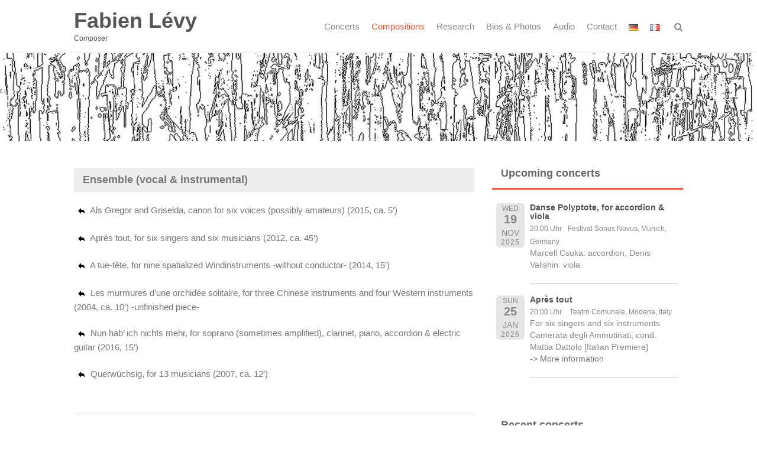

--- FILE ---
content_type: text/html; charset=UTF-8
request_url: https://www.fabienlevy.net/compositions-2/ensemble_e/
body_size: 13335
content:
<!DOCTYPE html>
<html lang="en-GB">
<head>
<meta charset="UTF-8">
<meta name="viewport" content="width=device-width, initial-scale=1">
<title>Ensemble (vocal &#038; instrumental) | Fabien Lévy</title>
<link rel="profile" href="http://gmpg.org/xfn/11">
<link rel="pingback" href="https://www.fabienlevy.net/xmlrpc.php">

<meta name='robots' content='max-image-preview:large' />
	<style>img:is([sizes="auto" i], [sizes^="auto," i]) { contain-intrinsic-size: 3000px 1500px }</style>
	<link rel="alternate" href="https://www.fabienlevy.net/de/kompositionen/cat-ensemble/" hreflang="de" />
<link rel="alternate" href="https://www.fabienlevy.net/fr/compositions/ensemble/" hreflang="fr" />
<link rel="alternate" href="https://www.fabienlevy.net/compositions-2/ensemble_e/" hreflang="en" />
<link rel="alternate" type="application/rss+xml" title="Fabien Lévy &raquo; Feed" href="https://www.fabienlevy.net/feed/" />
<link rel="alternate" type="application/rss+xml" title="Fabien Lévy &raquo; Comments Feed" href="https://www.fabienlevy.net/comments/feed/" />
<link rel='stylesheet' id='bootstrap-css' href='https://www.fabienlevy.net/wp-content/plugins/easy-bootstrap-shortcodes/styles/bootstrap.min.css?ver=6.8.3' type='text/css' media='all' />
<link rel='stylesheet' id='bootstrap-fa-icon-css' href='https://www.fabienlevy.net/wp-content/plugins/easy-bootstrap-shortcodes/styles/font-awesome.min.css?ver=6.8.3' type='text/css' media='all' />
<link rel='stylesheet' id='wp-block-library-css' href='https://www.fabienlevy.net/wp-includes/css/dist/block-library/style.min.css?ver=6.8.3' type='text/css' media='all' />
<style id='classic-theme-styles-inline-css' type='text/css'>
/*! This file is auto-generated */
.wp-block-button__link{color:#fff;background-color:#32373c;border-radius:9999px;box-shadow:none;text-decoration:none;padding:calc(.667em + 2px) calc(1.333em + 2px);font-size:1.125em}.wp-block-file__button{background:#32373c;color:#fff;text-decoration:none}
</style>
<style id='global-styles-inline-css' type='text/css'>
:root{--wp--preset--aspect-ratio--square: 1;--wp--preset--aspect-ratio--4-3: 4/3;--wp--preset--aspect-ratio--3-4: 3/4;--wp--preset--aspect-ratio--3-2: 3/2;--wp--preset--aspect-ratio--2-3: 2/3;--wp--preset--aspect-ratio--16-9: 16/9;--wp--preset--aspect-ratio--9-16: 9/16;--wp--preset--color--black: #000000;--wp--preset--color--cyan-bluish-gray: #abb8c3;--wp--preset--color--white: #ffffff;--wp--preset--color--pale-pink: #f78da7;--wp--preset--color--vivid-red: #cf2e2e;--wp--preset--color--luminous-vivid-orange: #ff6900;--wp--preset--color--luminous-vivid-amber: #fcb900;--wp--preset--color--light-green-cyan: #7bdcb5;--wp--preset--color--vivid-green-cyan: #00d084;--wp--preset--color--pale-cyan-blue: #8ed1fc;--wp--preset--color--vivid-cyan-blue: #0693e3;--wp--preset--color--vivid-purple: #9b51e0;--wp--preset--gradient--vivid-cyan-blue-to-vivid-purple: linear-gradient(135deg,rgba(6,147,227,1) 0%,rgb(155,81,224) 100%);--wp--preset--gradient--light-green-cyan-to-vivid-green-cyan: linear-gradient(135deg,rgb(122,220,180) 0%,rgb(0,208,130) 100%);--wp--preset--gradient--luminous-vivid-amber-to-luminous-vivid-orange: linear-gradient(135deg,rgba(252,185,0,1) 0%,rgba(255,105,0,1) 100%);--wp--preset--gradient--luminous-vivid-orange-to-vivid-red: linear-gradient(135deg,rgba(255,105,0,1) 0%,rgb(207,46,46) 100%);--wp--preset--gradient--very-light-gray-to-cyan-bluish-gray: linear-gradient(135deg,rgb(238,238,238) 0%,rgb(169,184,195) 100%);--wp--preset--gradient--cool-to-warm-spectrum: linear-gradient(135deg,rgb(74,234,220) 0%,rgb(151,120,209) 20%,rgb(207,42,186) 40%,rgb(238,44,130) 60%,rgb(251,105,98) 80%,rgb(254,248,76) 100%);--wp--preset--gradient--blush-light-purple: linear-gradient(135deg,rgb(255,206,236) 0%,rgb(152,150,240) 100%);--wp--preset--gradient--blush-bordeaux: linear-gradient(135deg,rgb(254,205,165) 0%,rgb(254,45,45) 50%,rgb(107,0,62) 100%);--wp--preset--gradient--luminous-dusk: linear-gradient(135deg,rgb(255,203,112) 0%,rgb(199,81,192) 50%,rgb(65,88,208) 100%);--wp--preset--gradient--pale-ocean: linear-gradient(135deg,rgb(255,245,203) 0%,rgb(182,227,212) 50%,rgb(51,167,181) 100%);--wp--preset--gradient--electric-grass: linear-gradient(135deg,rgb(202,248,128) 0%,rgb(113,206,126) 100%);--wp--preset--gradient--midnight: linear-gradient(135deg,rgb(2,3,129) 0%,rgb(40,116,252) 100%);--wp--preset--font-size--small: 13px;--wp--preset--font-size--medium: 20px;--wp--preset--font-size--large: 36px;--wp--preset--font-size--x-large: 42px;--wp--preset--spacing--20: 0.44rem;--wp--preset--spacing--30: 0.67rem;--wp--preset--spacing--40: 1rem;--wp--preset--spacing--50: 1.5rem;--wp--preset--spacing--60: 2.25rem;--wp--preset--spacing--70: 3.38rem;--wp--preset--spacing--80: 5.06rem;--wp--preset--shadow--natural: 6px 6px 9px rgba(0, 0, 0, 0.2);--wp--preset--shadow--deep: 12px 12px 50px rgba(0, 0, 0, 0.4);--wp--preset--shadow--sharp: 6px 6px 0px rgba(0, 0, 0, 0.2);--wp--preset--shadow--outlined: 6px 6px 0px -3px rgba(255, 255, 255, 1), 6px 6px rgba(0, 0, 0, 1);--wp--preset--shadow--crisp: 6px 6px 0px rgba(0, 0, 0, 1);}:where(.is-layout-flex){gap: 0.5em;}:where(.is-layout-grid){gap: 0.5em;}body .is-layout-flex{display: flex;}.is-layout-flex{flex-wrap: wrap;align-items: center;}.is-layout-flex > :is(*, div){margin: 0;}body .is-layout-grid{display: grid;}.is-layout-grid > :is(*, div){margin: 0;}:where(.wp-block-columns.is-layout-flex){gap: 2em;}:where(.wp-block-columns.is-layout-grid){gap: 2em;}:where(.wp-block-post-template.is-layout-flex){gap: 1.25em;}:where(.wp-block-post-template.is-layout-grid){gap: 1.25em;}.has-black-color{color: var(--wp--preset--color--black) !important;}.has-cyan-bluish-gray-color{color: var(--wp--preset--color--cyan-bluish-gray) !important;}.has-white-color{color: var(--wp--preset--color--white) !important;}.has-pale-pink-color{color: var(--wp--preset--color--pale-pink) !important;}.has-vivid-red-color{color: var(--wp--preset--color--vivid-red) !important;}.has-luminous-vivid-orange-color{color: var(--wp--preset--color--luminous-vivid-orange) !important;}.has-luminous-vivid-amber-color{color: var(--wp--preset--color--luminous-vivid-amber) !important;}.has-light-green-cyan-color{color: var(--wp--preset--color--light-green-cyan) !important;}.has-vivid-green-cyan-color{color: var(--wp--preset--color--vivid-green-cyan) !important;}.has-pale-cyan-blue-color{color: var(--wp--preset--color--pale-cyan-blue) !important;}.has-vivid-cyan-blue-color{color: var(--wp--preset--color--vivid-cyan-blue) !important;}.has-vivid-purple-color{color: var(--wp--preset--color--vivid-purple) !important;}.has-black-background-color{background-color: var(--wp--preset--color--black) !important;}.has-cyan-bluish-gray-background-color{background-color: var(--wp--preset--color--cyan-bluish-gray) !important;}.has-white-background-color{background-color: var(--wp--preset--color--white) !important;}.has-pale-pink-background-color{background-color: var(--wp--preset--color--pale-pink) !important;}.has-vivid-red-background-color{background-color: var(--wp--preset--color--vivid-red) !important;}.has-luminous-vivid-orange-background-color{background-color: var(--wp--preset--color--luminous-vivid-orange) !important;}.has-luminous-vivid-amber-background-color{background-color: var(--wp--preset--color--luminous-vivid-amber) !important;}.has-light-green-cyan-background-color{background-color: var(--wp--preset--color--light-green-cyan) !important;}.has-vivid-green-cyan-background-color{background-color: var(--wp--preset--color--vivid-green-cyan) !important;}.has-pale-cyan-blue-background-color{background-color: var(--wp--preset--color--pale-cyan-blue) !important;}.has-vivid-cyan-blue-background-color{background-color: var(--wp--preset--color--vivid-cyan-blue) !important;}.has-vivid-purple-background-color{background-color: var(--wp--preset--color--vivid-purple) !important;}.has-black-border-color{border-color: var(--wp--preset--color--black) !important;}.has-cyan-bluish-gray-border-color{border-color: var(--wp--preset--color--cyan-bluish-gray) !important;}.has-white-border-color{border-color: var(--wp--preset--color--white) !important;}.has-pale-pink-border-color{border-color: var(--wp--preset--color--pale-pink) !important;}.has-vivid-red-border-color{border-color: var(--wp--preset--color--vivid-red) !important;}.has-luminous-vivid-orange-border-color{border-color: var(--wp--preset--color--luminous-vivid-orange) !important;}.has-luminous-vivid-amber-border-color{border-color: var(--wp--preset--color--luminous-vivid-amber) !important;}.has-light-green-cyan-border-color{border-color: var(--wp--preset--color--light-green-cyan) !important;}.has-vivid-green-cyan-border-color{border-color: var(--wp--preset--color--vivid-green-cyan) !important;}.has-pale-cyan-blue-border-color{border-color: var(--wp--preset--color--pale-cyan-blue) !important;}.has-vivid-cyan-blue-border-color{border-color: var(--wp--preset--color--vivid-cyan-blue) !important;}.has-vivid-purple-border-color{border-color: var(--wp--preset--color--vivid-purple) !important;}.has-vivid-cyan-blue-to-vivid-purple-gradient-background{background: var(--wp--preset--gradient--vivid-cyan-blue-to-vivid-purple) !important;}.has-light-green-cyan-to-vivid-green-cyan-gradient-background{background: var(--wp--preset--gradient--light-green-cyan-to-vivid-green-cyan) !important;}.has-luminous-vivid-amber-to-luminous-vivid-orange-gradient-background{background: var(--wp--preset--gradient--luminous-vivid-amber-to-luminous-vivid-orange) !important;}.has-luminous-vivid-orange-to-vivid-red-gradient-background{background: var(--wp--preset--gradient--luminous-vivid-orange-to-vivid-red) !important;}.has-very-light-gray-to-cyan-bluish-gray-gradient-background{background: var(--wp--preset--gradient--very-light-gray-to-cyan-bluish-gray) !important;}.has-cool-to-warm-spectrum-gradient-background{background: var(--wp--preset--gradient--cool-to-warm-spectrum) !important;}.has-blush-light-purple-gradient-background{background: var(--wp--preset--gradient--blush-light-purple) !important;}.has-blush-bordeaux-gradient-background{background: var(--wp--preset--gradient--blush-bordeaux) !important;}.has-luminous-dusk-gradient-background{background: var(--wp--preset--gradient--luminous-dusk) !important;}.has-pale-ocean-gradient-background{background: var(--wp--preset--gradient--pale-ocean) !important;}.has-electric-grass-gradient-background{background: var(--wp--preset--gradient--electric-grass) !important;}.has-midnight-gradient-background{background: var(--wp--preset--gradient--midnight) !important;}.has-small-font-size{font-size: var(--wp--preset--font-size--small) !important;}.has-medium-font-size{font-size: var(--wp--preset--font-size--medium) !important;}.has-large-font-size{font-size: var(--wp--preset--font-size--large) !important;}.has-x-large-font-size{font-size: var(--wp--preset--font-size--x-large) !important;}
:where(.wp-block-post-template.is-layout-flex){gap: 1.25em;}:where(.wp-block-post-template.is-layout-grid){gap: 1.25em;}
:where(.wp-block-columns.is-layout-flex){gap: 2em;}:where(.wp-block-columns.is-layout-grid){gap: 2em;}
:root :where(.wp-block-pullquote){font-size: 1.5em;line-height: 1.6;}
</style>
<link rel='stylesheet' id='contact-form-7-css' href='https://www.fabienlevy.net/wp-content/plugins/contact-form-7/includes/css/styles.css?ver=6.1.3' type='text/css' media='all' />
<link rel='stylesheet' id='wpa-css-css' href='https://www.fabienlevy.net/wp-content/plugins/honeypot/includes/css/wpa.css?ver=2.3.04' type='text/css' media='all' />
<link rel='stylesheet' id='wc-shortcodes-style-css' href='https://www.fabienlevy.net/wp-content/plugins/wc-shortcodes/public/assets/css/style.css?ver=3.46' type='text/css' media='all' />
<link rel='stylesheet' id='font-awesome-css' href='https://www.fabienlevy.net/wp-content/themes/thbusiness_alt/css/font-awesome.min.css?ver=4.1.0' type='text/css' media='all' />
<link rel='stylesheet' id='bootstrap.css-css' href='https://www.fabienlevy.net/wp-content/themes/thbusiness_alt/css/bootstrap.css?ver=all' type='text/css' media='all' />
<link rel='stylesheet' id='thbusiness-style-css' href='https://www.fabienlevy.net/wp-content/themes/thbusiness_alt/style.css?ver=6.8.3' type='text/css' media='all' />
<link rel='stylesheet' id='add-flex-css-css' href='https://www.fabienlevy.net/wp-content/themes/thbusiness_alt/css/flexslider.css?ver=6.8.3' type='text/css' media='screen' />
<link rel='stylesheet' id='genericond-css' href='https://www.fabienlevy.net/wp-content/plugins/genericond/css/genericond.css?ver=6.8.3' type='text/css' media='all' />
<link rel='stylesheet' id='ebs_dynamic_css-css' href='https://www.fabienlevy.net/wp-content/plugins/easy-bootstrap-shortcodes/styles/ebs_dynamic_css.php?ver=6.8.3' type='text/css' media='all' />
<link rel='stylesheet' id='wordpresscanvas-font-awesome-css' href='https://www.fabienlevy.net/wp-content/plugins/wc-shortcodes/public/assets/css/font-awesome.min.css?ver=4.7.0' type='text/css' media='all' />
<link rel='stylesheet' id='event-list-css' href='https://www.fabienlevy.net/wp-content/plugins/event-list/includes/css/event-list.css?ver=1.0' type='text/css' media='all' />

<script type="text/javascript" src="https://www.fabienlevy.net/wp-includes/js/jquery/jquery.min.js?ver=3.7.1" id="jquery-core-js"></script>
<script type="text/javascript" src="https://www.fabienlevy.net/wp-includes/js/jquery/jquery-migrate.min.js?ver=3.4.1" id="jquery-migrate-js"></script>
<script type="text/javascript" src="https://www.fabienlevy.net/wp-content/plugins/easy-bootstrap-shortcodes/js/bootstrap.min.js?ver=6.8.3" id="bootstrap-js"></script>
<script type="text/javascript" src="https://www.fabienlevy.net/wp-content/themes/thbusiness_alt/js/scripts.js?ver=6.8.3" id="thbusiness-scripts-js"></script>
<script type="text/javascript" src="https://www.fabienlevy.net/wp-content/themes/thbusiness_alt/js/respond.min.js?ver=6.8.3" id="respond-js"></script>
<link rel="https://api.w.org/" href="https://www.fabienlevy.net/wp-json/" /><link rel="alternate" title="JSON" type="application/json" href="https://www.fabienlevy.net/wp-json/wp/v2/pages/2904" /><link rel="EditURI" type="application/rsd+xml" title="RSD" href="https://www.fabienlevy.net/xmlrpc.php?rsd" />
<meta name="generator" content="WordPress 6.8.3" />
<link rel="canonical" href="https://www.fabienlevy.net/compositions-2/ensemble_e/" />
<link rel='shortlink' href='https://www.fabienlevy.net/?p=2904' />
<link rel="alternate" title="oEmbed (JSON)" type="application/json+oembed" href="https://www.fabienlevy.net/wp-json/oembed/1.0/embed?url=https%3A%2F%2Fwww.fabienlevy.net%2Fcompositions-2%2Fensemble_e%2F&#038;lang=en" />
<link rel="alternate" title="oEmbed (XML)" type="text/xml+oembed" href="https://www.fabienlevy.net/wp-json/oembed/1.0/embed?url=https%3A%2F%2Fwww.fabienlevy.net%2Fcompositions-2%2Fensemble_e%2F&#038;format=xml&#038;lang=en" />

<link rel="alternate" type="application/rss+xml" title="Fabien Lévy &raquo; Eventlist Feed" href="https://www.fabienlevy.net/feed/eventlist" />	<style type="text/css">
			.site-title a,
		.site-description {
			color: #565656;
		}
		</style>
			<style type="text/css" id="wp-custom-css">
			h2 { font-size: 20px; }
h3 {line-height: 26px; }

.page-content, .entry-content, .entry-summary {margin-top: 0.5em !important;}
.page-title {margin-bottom: 20px; }


span.event-time, span.event-location, div.event-details p { font-size: 12px; font-weight: normal;}
.event-month { font-size: 0.9em !important;   padding-top: 0.8em !important; }
div.event-details { font-size: 0.9em; }
.event-list .start-date, .event-list .end-date {background-color: #fff !important; }
div.filterbar ul.hlist li + li:before {padding: 5px 5px !important; }
.event-title h3, div.event-title h3, h3 a { font-size: 14px; color: #555; font-weight: bold; padding-bottom: 1px; line-height: 1.1em; }
li.event {margin-bottom: 1em; }
.multi-day {margin-left: 2.5em; }
li.event-90 {display: none !important; }


.header-wrap { border-color: #ffffff; }
#content { padding-top: 5px; }

.site-footer { background-color: #ffffff;}

/*div#footer-credits.footer-right li.menu-item.menu-cml-flag {display: none !important; } */
/*#footer #footer-credits ul li::before, #footer-credits ul li::before {display: none !important; }*/

article#post-4371.post-4371 h1, article#post-4372.post-4372 h1, article#post-4367.post-4367 h1, article#post-4371.post-4371 h1 {display: none !important; }

.wp-caption-text { text-align: right; font-size: 11px;}
.wp-caption .wp-caption-text {margin-top: 0; }

.widget {
  margin-bottom: 0; }

#footer {
	height: 80px;
	padding: 25px;
	text-align: center;
	background: #E6E6E6;
}























		</style>
		</head>

<body class="wp-singular page-template-default page page-id-2904 page-parent page-child parent-pageid-2808 wp-theme-thbusiness_alt wc-shortcodes-font-awesome-enabled">


<div id="page" class="hfeed site">
	<div class="container-fluid">
	<div class="row">
	<div class="main-navigation-srm">
						 <div class="rmm-toggled-controls">
							  <div class="sr-menu-toggle">Menu
								  <div class="srm-menu-toggle rmm-button rmm-closed" style="float:right; ">
									  <span>&nbsp;</span>
									  <span>&nbsp;</span>
									  <span>&nbsp;</span>
								  </div>
							  </div> 
						 </div>
						<ul id="nav-menu-srmID" class="nav-menu-srm"><li id="menu-item-3012" class="menu-item menu-item-type-post_type menu-item-object-page menu-item-has-children menu-item-3012"><a href="https://www.fabienlevy.net/concerts-en/">Concerts</a>
<ul class="sub-menu">
	<li id="menu-item-4296" class="menu-item menu-item-type-post_type menu-item-object-page menu-item-4296"><a href="https://www.fabienlevy.net/concerts-en/concert-archivs-1996-2013/">Concert List 1996-2013</a></li>
	<li id="menu-item-5533" class="menu-item menu-item-type-custom menu-item-object-custom menu-item-5533"><a href="https://www.fabienlevy.net/concerts-en/?date1=all">Concert List 2014-present</a></li>
	<li id="menu-item-5584" class="menu-item menu-item-type-custom menu-item-object-custom menu-item-5584"><a href="https://www.fabienlevy.net/concerts-en/?date1=2025">Current year</a></li>
</ul>
</li>
<li id="menu-item-3010" class="menu-item menu-item-type-post_type menu-item-object-page current-page-ancestor current-menu-ancestor current-menu-parent current-page-parent current_page_parent current_page_ancestor menu-item-has-children menu-item-3010"><a href="https://www.fabienlevy.net/compositions-2/">Compositions</a>
<ul class="sub-menu">
	<li id="menu-item-3025" class="menu-item menu-item-type-post_type menu-item-object-page menu-item-has-children menu-item-3025"><a href="https://www.fabienlevy.net/compositions-2/soloist-instrument/">Soloist instrument</a>
	<ul class="sub-menu">
		<li id="menu-item-4724" class="menu-item menu-item-type-post_type menu-item-object-page menu-item-4724"><a href="https://www.fabienlevy.net/compositions-2/electronic/l-air-dailleurs-bicinium-for-saxophone-and-tape/">L‘ air d’ailleurs – Bicinium</a></li>
		<li id="menu-item-4723" class="menu-item menu-item-type-post_type menu-item-object-page menu-item-4723"><a href="https://www.fabienlevy.net/compositions-2/soloist-instrument/les-deux-ampoules-dun-sablier-peu-a-peu-se-comprennent-en/">Les deux ampoules d’un sablier peu à peu se comprennent</a></li>
		<li id="menu-item-4722" class="menu-item menu-item-type-post_type menu-item-object-page menu-item-4722"><a href="https://www.fabienlevy.net/compositions-2/soloist-instrument/lexemes-hirsutes-for-cello-solo/">Lexèmes hirsutes &#038; Anaphores</a></li>
	</ul>
</li>
	<li id="menu-item-3005" class="menu-item menu-item-type-post_type menu-item-object-page menu-item-has-children menu-item-3005"><a href="https://www.fabienlevy.net/compositions-2/2-to-4-musicians/">2 to 4 musicians</a>
	<ul class="sub-menu">
		<li id="menu-item-4416" class="menu-item menu-item-type-post_type menu-item-object-page menu-item-4416"><a href="https://www.fabienlevy.net/compositions-2/2-to-4-musicians/a-peu-pres-de-for-2-trumpets/">A peu près de</a></li>
		<li id="menu-item-6303" class="menu-item menu-item-type-post_type menu-item-object-page menu-item-6303"><a href="https://www.fabienlevy.net/compositions-2/2-to-4-musicians/chroniques-dechantees-en/">Chroniques déchantées</a></li>
		<li id="menu-item-4438" class="menu-item menu-item-type-post_type menu-item-object-page menu-item-4438"><a href="https://www.fabienlevy.net/compositions-2/2-to-4-musicians/danse-polyptote-for-accordion-and-cello/">Danse polyptote</a></li>
		<li id="menu-item-4851" class="menu-item menu-item-type-post_type menu-item-object-page menu-item-4851"><a href="https://www.fabienlevy.net/compositions-2/works-with-staged-elements/dr-b-for-bariton-and-bassoon/">Dr. B.</a></li>
		<li id="menu-item-4850" class="menu-item menu-item-type-post_type menu-item-object-page menu-item-4850"><a href="https://www.fabienlevy.net/compositions-2/2-to-4-musicians/durch-in-memoriam-gerard-grisey-for-saxophone-quartet/">Durch, in memoriam Gérard Grisey</a></li>
		<li id="menu-item-6852" class="menu-item menu-item-type-post_type menu-item-object-page menu-item-6852"><a href="https://www.fabienlevy.net/compositions-2/2-to-4-musicians/jusqua-peu-english/">Jusqu’à peu (for organ, played with four hands)</a></li>
		<li id="menu-item-5994" class="menu-item menu-item-type-post_type menu-item-object-page menu-item-5994"><a href="https://www.fabienlevy.net/compositions-2/2-to-4-musicians/murmelt-mein-blut-en/">Murmelt mein Blut</a></li>
		<li id="menu-item-4875" class="menu-item menu-item-type-post_type menu-item-object-page menu-item-4875"><a href="https://www.fabienlevy.net/compositions-2/2-to-4-musicians/sonneries-de-cantenac-for-4-windinstruments/">Sonneries de Cantenac</a></li>
		<li id="menu-item-4874" class="menu-item menu-item-type-post_type menu-item-object-page menu-item-4874"><a href="https://www.fabienlevy.net/compositions-2/2-to-4-musicians/towards-the-door-we-never-opened-for-saxophone-quartet/">Towards the door we never opened</a></li>
	</ul>
</li>
	<li id="menu-item-3006" class="menu-item menu-item-type-post_type menu-item-object-page menu-item-has-children menu-item-3006"><a href="https://www.fabienlevy.net/compositions-2/chamber-music/">Chamber Music (5+)</a>
	<ul class="sub-menu">
		<li id="menu-item-4467" class="menu-item menu-item-type-post_type menu-item-object-page menu-item-4467"><a href="https://www.fabienlevy.net/compositions-2/chamber-music/a-propos-for-flute-clarinet-violin-cello-piano/">A propos</a></li>
		<li id="menu-item-6386" class="menu-item menu-item-type-post_type menu-item-object-page menu-item-6386"><a href="https://www.fabienlevy.net/compositions-2/chamber-music/avant-demain/">Avant-demain</a></li>
		<li id="menu-item-5197" class="menu-item menu-item-type-post_type menu-item-object-page menu-item-5197"><a href="https://www.fabienlevy.net/de/kompositionen/cat-ensemble/nun-hab-ich-nichts-mehr/">Nun hab‘ ich nichts mehr</a></li>
		<li id="menu-item-5022" class="menu-item menu-item-type-post_type menu-item-object-page menu-item-5022"><a href="https://www.fabienlevy.net/compositions-2/chamber-music/risala-fi-l-hob-wa-film-al-handasa/">Risâla fî-l-hob wa fî’lm al-handasa (small treatise of love and geometry)</a></li>
	</ul>
</li>
	<li id="menu-item-3008" class="menu-item menu-item-type-post_type menu-item-object-page current-menu-item page_item page-item-2904 current_page_item menu-item-has-children menu-item-3008"><a href="https://www.fabienlevy.net/compositions-2/ensemble_e/" aria-current="page">Ensemble (vocal &#038; instrumental)</a>
	<ul class="sub-menu">
		<li id="menu-item-6010" class="menu-item menu-item-type-post_type menu-item-object-page menu-item-6010"><a href="https://www.fabienlevy.net/compositions-2/ensemble_e/als-gregor-und-griselda/">Als Gregor und Griselda / Quand Friselda et son voisin</a></li>
		<li id="menu-item-4940" class="menu-item menu-item-type-post_type menu-item-object-page menu-item-4940"><a href="https://www.fabienlevy.net/compositions-2/apres-tout-for-vocal-and-instrumental-ensemble/">Après tout</a></li>
		<li id="menu-item-4939" class="menu-item menu-item-type-post_type menu-item-object-page menu-item-4939"><a href="https://www.fabienlevy.net/compositions-2/a-tue-tete-for-nine-spatialized-windinstruments/">A tue-tête</a></li>
		<li id="menu-item-4938" class="menu-item menu-item-type-post_type menu-item-object-page menu-item-4938"><a href="https://www.fabienlevy.net/compositions-2/les-murmures-dune-orchidee-solitaire-en/">Les murmures d’une orchidée solitaire</a></li>
		<li id="menu-item-4937" class="menu-item menu-item-type-post_type menu-item-object-page menu-item-4937"><a href="https://www.fabienlevy.net/compositions-2/querwuechsig-for-13-musicians/">Querwüchsig</a></li>
	</ul>
</li>
	<li id="menu-item-3016" class="menu-item menu-item-type-post_type menu-item-object-page menu-item-has-children menu-item-3016"><a href="https://www.fabienlevy.net/compositions-2/orchestra/">Orchestra</a>
	<ul class="sub-menu">
		<li id="menu-item-4825" class="menu-item menu-item-type-post_type menu-item-object-page menu-item-4825"><a href="https://www.fabienlevy.net/compositions-2/orchestra/coincidences-for-ensemble-of-35-musicians/">Coïncidences</a></li>
		<li id="menu-item-4824" class="menu-item menu-item-type-post_type menu-item-object-page menu-item-4824"><a href="https://www.fabienlevy.net/compositions-2/orchestra/heredo-ribotes-for-solo-viola-and-51-orchestra-musicians/">Hérédo-ribotes</a></li>
		<li id="menu-item-4823" class="menu-item menu-item-type-post_type menu-item-object-page menu-item-4823"><a href="https://www.fabienlevy.net/compositions-2/orchestra/pour-orchestre-for-big-orchestra-unfinished/">Pour Orchestre</a></li>
		<li id="menu-item-6231" class="menu-item menu-item-type-post_type menu-item-object-page menu-item-6231"><a href="https://www.fabienlevy.net/compositions-2/orchestra/de-lart-dinduire-en-erreur-on-the-art-of-misleading/">De l’art d’induire en erreur (on the art of misleading)</a></li>
	</ul>
</li>
	<li id="menu-item-3030" class="menu-item menu-item-type-post_type menu-item-object-page menu-item-has-children menu-item-3030"><a href="https://www.fabienlevy.net/compositions-2/wind-orchestra/">Wind Orchestra</a>
	<ul class="sub-menu">
		<li id="menu-item-7230" class="menu-item menu-item-type-post_type menu-item-object-page menu-item-7230"><a href="https://www.fabienlevy.net/compositions-2/a-tue-tete-for-nine-spatialized-windinstruments/">A tue-tête</a></li>
		<li id="menu-item-4489" class="menu-item menu-item-type-post_type menu-item-object-page menu-item-4489"><a href="https://www.fabienlevy.net/compositions-2/wind-orchestra/tre-volti-del-volubile-ares-version-48-musicians/">Tre volti del volubile Ares – Version 48 musicians</a></li>
		<li id="menu-item-4505" class="menu-item menu-item-type-post_type menu-item-object-page menu-item-4505"><a href="https://www.fabienlevy.net/compositions-2/wind-orchestra/tre-volti-del-volubile-ares-version-27-musicians/">Tre volti del volubile Ares – Version 27 musicians</a></li>
	</ul>
</li>
	<li id="menu-item-3007" class="menu-item menu-item-type-post_type menu-item-object-page menu-item-has-children menu-item-3007"><a href="https://www.fabienlevy.net/compositions-2/electronic/">Electroacoustic music</a>
	<ul class="sub-menu">
		<li id="menu-item-4669" class="menu-item menu-item-type-post_type menu-item-object-page menu-item-4669"><a href="https://www.fabienlevy.net/compositions-2/electronic/l-air-dailleurs-bicinium-for-saxophone-and-tape/">L&#8217; air d&#8217;ailleurs &#8211; Bicinium, for saxophone and tape</a></li>
		<li id="menu-item-4668" class="menu-item menu-item-type-post_type menu-item-object-page menu-item-4668"><a href="https://www.fabienlevy.net/compositions-2/soliloque-sur-x-x-x-et-x-en/">Soliloque sur [X, X, X &#038; X], Commentaries from a computer about a misunderstood concert</a></li>
	</ul>
</li>
	<li id="menu-item-4239" class="menu-item menu-item-type-post_type menu-item-object-page menu-item-has-children menu-item-4239"><a href="https://www.fabienlevy.net/compositions-2/works-with-staged-elements/">Works with staged elements</a>
	<ul class="sub-menu">
		<li id="menu-item-4623" class="menu-item menu-item-type-post_type menu-item-object-page menu-item-4623"><a href="https://www.fabienlevy.net/compositions-2/works-with-staged-elements/apres-tout-for-vocal-and-instrumental-ensemble/">Après tout</a></li>
		<li id="menu-item-4622" class="menu-item menu-item-type-post_type menu-item-object-page menu-item-4622"><a href="https://www.fabienlevy.net/compositions-2/works-with-staged-elements/dr-b-for-bariton-and-bassoon/">Dr. B.</a></li>
	</ul>
</li>
	<li id="menu-item-3017" class="menu-item menu-item-type-post_type menu-item-object-page menu-item-has-children menu-item-3017"><a href="https://www.fabienlevy.net/compositions-2/pedagogical-work/">Pedagogical work</a>
	<ul class="sub-menu">
		<li id="menu-item-4573" class="menu-item menu-item-type-post_type menu-item-object-page menu-item-4573"><a href="https://www.fabienlevy.net/compositions-2/pedagogical-work/ou-niche-lhibou-for-two-saxophons/">Où niche l’hibou? for two saxophons</a></li>
		<li id="menu-item-4572" class="menu-item menu-item-type-post_type menu-item-object-page menu-item-4572"><a href="https://www.fabienlevy.net/compositions-2/pedagogical-work/ou-niche-lhibou-for-two-flutes/">Où niche l’hibou? for two flutes</a></li>
		<li id="menu-item-4571" class="menu-item menu-item-type-post_type menu-item-object-page menu-item-4571"><a href="https://www.fabienlevy.net/compositions-2/pedagogical-work/ou-niche-lhibou-for-two-clarinets/">Où niche l’hibou? for two clarinets</a></li>
	</ul>
</li>
	<li id="menu-item-3029" class="menu-item menu-item-type-post_type menu-item-object-page menu-item-3029"><a href="https://www.fabienlevy.net/compositions-2/unpublished/">Unpublished</a></li>
</ul>
</li>
<li id="menu-item-3019" class="menu-item menu-item-type-post_type menu-item-object-page menu-item-has-children menu-item-3019"><a href="https://www.fabienlevy.net/research/">Research</a>
<ul class="sub-menu">
	<li id="menu-item-3032" class="menu-item menu-item-type-post_type menu-item-object-page menu-item-3032"><a href="https://www.fabienlevy.net/research/books/">Monograph</a></li>
	<li id="menu-item-3023" class="menu-item menu-item-type-post_type menu-item-object-page menu-item-3023"><a href="https://www.fabienlevy.net/research/theoretical-articles/">Theoretical articles</a></li>
	<li id="menu-item-3014" class="menu-item menu-item-type-post_type menu-item-object-page menu-item-3014"><a href="https://www.fabienlevy.net/research/collective-articles-in-musicologie/">Collective articles</a></li>
	<li id="menu-item-3009" class="menu-item menu-item-type-post_type menu-item-object-page menu-item-3009"><a href="https://www.fabienlevy.net/research/collective-books-edited/">Collective books edited</a></li>
	<li id="menu-item-3022" class="menu-item menu-item-type-post_type menu-item-object-page menu-item-3022"><a href="https://www.fabienlevy.net/research/technical-applications/">Technical applications</a></li>
	<li id="menu-item-3021" class="menu-item menu-item-type-post_type menu-item-object-page menu-item-3021"><a href="https://www.fabienlevy.net/research/ph-d-dissertation/">Ph. D. Dissertation</a></li>
	<li id="menu-item-3020" class="menu-item menu-item-type-post_type menu-item-object-page menu-item-3020"><a href="https://www.fabienlevy.net/research/non-music-publications/">Non musical publications (1990-1994)</a></li>
</ul>
</li>
<li id="menu-item-2997" class="menu-item menu-item-type-post_type menu-item-object-page menu-item-has-children menu-item-2997"><a href="https://www.fabienlevy.net/biography-2/">Bios &#038; Photos</a>
<ul class="sub-menu">
	<li id="menu-item-2999" class="menu-item menu-item-type-post_type menu-item-object-page menu-item-2999"><a href="https://www.fabienlevy.net/biography-2/biography-short/">Biographies</a></li>
	<li id="menu-item-6956" class="menu-item menu-item-type-post_type menu-item-object-page menu-item-6956"><a href="https://www.fabienlevy.net/biography-2/contributions-on-the-music-of-f-levy/">Articles on F. Lévy’s music</a></li>
	<li id="menu-item-3028" class="menu-item menu-item-type-post_type menu-item-object-page menu-item-3028"><a href="https://www.fabienlevy.net/press-photos/">Press Photos</a></li>
	<li id="menu-item-3000" class="menu-item menu-item-type-post_type menu-item-object-page menu-item-3000"><a href="https://www.fabienlevy.net/curriculum-vitae_e/">Curriculum Vitae</a></li>
	<li id="menu-item-2996" class="menu-item menu-item-type-post_type menu-item-object-page menu-item-2996"><a href="https://www.fabienlevy.net/biography-2/awards-and-honours/">Awards and honours</a></li>
</ul>
</li>
<li id="menu-item-6609" class="menu-item menu-item-type-custom menu-item-object-custom menu-item-has-children menu-item-6609"><a>Audio</a>
<ul class="sub-menu">
	<li id="menu-item-3002" class="menu-item menu-item-type-post_type menu-item-object-page menu-item-3002"><a href="https://www.fabienlevy.net/audio/discography/">Discography</a></li>
	<li id="menu-item-5055" class="menu-item menu-item-type-post_type menu-item-object-page menu-item-5055"><a href="https://www.fabienlevy.net/audio/audio-examples/">Online audiosamples</a></li>
</ul>
</li>
<li id="menu-item-3013" class="menu-item menu-item-type-post_type menu-item-object-page menu-item-3013"><a href="https://www.fabienlevy.net/contact/">Contact</a></li>
<li id="menu-item-5350-de" class="lang-item lang-item-41 lang-item-de lang-item-first menu-item menu-item-type-custom menu-item-object-custom menu-item-5350-de"><a href="https://www.fabienlevy.net/de/kompositionen/cat-ensemble/" hreflang="de-DE" lang="de-DE"><img src="[data-uri]" alt="Deutsch" width="16" height="11" style="width: 16px; height: 11px;" /></a></li>
<li id="menu-item-5350-fr" class="lang-item lang-item-44 lang-item-fr menu-item menu-item-type-custom menu-item-object-custom menu-item-5350-fr"><a href="https://www.fabienlevy.net/fr/compositions/ensemble/" hreflang="fr-FR" lang="fr-FR"><img src="[data-uri]" alt="Français" width="16" height="11" style="width: 16px; height: 11px;" /></a></li>
</ul>
	                  </div>	<header id="masthead" class="site-header" role="banner">
		<div class="container">
			<div class="row">
				<div class="col-md-4 col-xs-12 col-lg-4">
					<div class="site-branding">
					
																			<h1 class="site-title"><a href="https://www.fabienlevy.net/" rel="home">Fabien Lévy</a></h1>
							<h2 class="site-description">Composer</h2>
											</div>
				</div><!-- .col-md-4 .col-xs-12 .col-lg-4 -->

				<div class="col-md-8 col-xs-12 col-lg-8">
					<nav id="site-navigation" class="main-navigation" role="navigation">
						<div class="menu-en-container"><ul id="menu-en" class="menu"><li class="menu-item menu-item-type-post_type menu-item-object-page menu-item-has-children menu-item-3012"><a href="https://www.fabienlevy.net/concerts-en/">Concerts</a>
<ul class="sub-menu">
	<li class="menu-item menu-item-type-post_type menu-item-object-page menu-item-4296"><a href="https://www.fabienlevy.net/concerts-en/concert-archivs-1996-2013/">Concert List 1996-2013</a></li>
	<li class="menu-item menu-item-type-custom menu-item-object-custom menu-item-5533"><a href="https://www.fabienlevy.net/concerts-en/?date1=all">Concert List 2014-present</a></li>
	<li class="menu-item menu-item-type-custom menu-item-object-custom menu-item-5584"><a href="https://www.fabienlevy.net/concerts-en/?date1=2025">Current year</a></li>
</ul>
</li>
<li class="menu-item menu-item-type-post_type menu-item-object-page current-page-ancestor current-menu-ancestor current-menu-parent current-page-parent current_page_parent current_page_ancestor menu-item-has-children menu-item-3010"><a href="https://www.fabienlevy.net/compositions-2/">Compositions</a>
<ul class="sub-menu">
	<li class="menu-item menu-item-type-post_type menu-item-object-page menu-item-has-children menu-item-3025"><a href="https://www.fabienlevy.net/compositions-2/soloist-instrument/">Soloist instrument</a>
	<ul class="sub-menu">
		<li class="menu-item menu-item-type-post_type menu-item-object-page menu-item-4724"><a href="https://www.fabienlevy.net/compositions-2/electronic/l-air-dailleurs-bicinium-for-saxophone-and-tape/">L‘ air d’ailleurs – Bicinium</a></li>
		<li class="menu-item menu-item-type-post_type menu-item-object-page menu-item-4723"><a href="https://www.fabienlevy.net/compositions-2/soloist-instrument/les-deux-ampoules-dun-sablier-peu-a-peu-se-comprennent-en/">Les deux ampoules d’un sablier peu à peu se comprennent</a></li>
		<li class="menu-item menu-item-type-post_type menu-item-object-page menu-item-4722"><a href="https://www.fabienlevy.net/compositions-2/soloist-instrument/lexemes-hirsutes-for-cello-solo/">Lexèmes hirsutes &#038; Anaphores</a></li>
	</ul>
</li>
	<li class="menu-item menu-item-type-post_type menu-item-object-page menu-item-has-children menu-item-3005"><a href="https://www.fabienlevy.net/compositions-2/2-to-4-musicians/">2 to 4 musicians</a>
	<ul class="sub-menu">
		<li class="menu-item menu-item-type-post_type menu-item-object-page menu-item-4416"><a href="https://www.fabienlevy.net/compositions-2/2-to-4-musicians/a-peu-pres-de-for-2-trumpets/">A peu près de</a></li>
		<li class="menu-item menu-item-type-post_type menu-item-object-page menu-item-6303"><a href="https://www.fabienlevy.net/compositions-2/2-to-4-musicians/chroniques-dechantees-en/">Chroniques déchantées</a></li>
		<li class="menu-item menu-item-type-post_type menu-item-object-page menu-item-4438"><a href="https://www.fabienlevy.net/compositions-2/2-to-4-musicians/danse-polyptote-for-accordion-and-cello/">Danse polyptote</a></li>
		<li class="menu-item menu-item-type-post_type menu-item-object-page menu-item-4851"><a href="https://www.fabienlevy.net/compositions-2/works-with-staged-elements/dr-b-for-bariton-and-bassoon/">Dr. B.</a></li>
		<li class="menu-item menu-item-type-post_type menu-item-object-page menu-item-4850"><a href="https://www.fabienlevy.net/compositions-2/2-to-4-musicians/durch-in-memoriam-gerard-grisey-for-saxophone-quartet/">Durch, in memoriam Gérard Grisey</a></li>
		<li class="menu-item menu-item-type-post_type menu-item-object-page menu-item-6852"><a href="https://www.fabienlevy.net/compositions-2/2-to-4-musicians/jusqua-peu-english/">Jusqu’à peu (for organ, played with four hands)</a></li>
		<li class="menu-item menu-item-type-post_type menu-item-object-page menu-item-5994"><a href="https://www.fabienlevy.net/compositions-2/2-to-4-musicians/murmelt-mein-blut-en/">Murmelt mein Blut</a></li>
		<li class="menu-item menu-item-type-post_type menu-item-object-page menu-item-4875"><a href="https://www.fabienlevy.net/compositions-2/2-to-4-musicians/sonneries-de-cantenac-for-4-windinstruments/">Sonneries de Cantenac</a></li>
		<li class="menu-item menu-item-type-post_type menu-item-object-page menu-item-4874"><a href="https://www.fabienlevy.net/compositions-2/2-to-4-musicians/towards-the-door-we-never-opened-for-saxophone-quartet/">Towards the door we never opened</a></li>
	</ul>
</li>
	<li class="menu-item menu-item-type-post_type menu-item-object-page menu-item-has-children menu-item-3006"><a href="https://www.fabienlevy.net/compositions-2/chamber-music/">Chamber Music (5+)</a>
	<ul class="sub-menu">
		<li class="menu-item menu-item-type-post_type menu-item-object-page menu-item-4467"><a href="https://www.fabienlevy.net/compositions-2/chamber-music/a-propos-for-flute-clarinet-violin-cello-piano/">A propos</a></li>
		<li class="menu-item menu-item-type-post_type menu-item-object-page menu-item-6386"><a href="https://www.fabienlevy.net/compositions-2/chamber-music/avant-demain/">Avant-demain</a></li>
		<li class="menu-item menu-item-type-post_type menu-item-object-page menu-item-5197"><a href="https://www.fabienlevy.net/de/kompositionen/cat-ensemble/nun-hab-ich-nichts-mehr/">Nun hab‘ ich nichts mehr</a></li>
		<li class="menu-item menu-item-type-post_type menu-item-object-page menu-item-5022"><a href="https://www.fabienlevy.net/compositions-2/chamber-music/risala-fi-l-hob-wa-film-al-handasa/">Risâla fî-l-hob wa fî’lm al-handasa (small treatise of love and geometry)</a></li>
	</ul>
</li>
	<li class="menu-item menu-item-type-post_type menu-item-object-page current-menu-item page_item page-item-2904 current_page_item menu-item-has-children menu-item-3008"><a href="https://www.fabienlevy.net/compositions-2/ensemble_e/" aria-current="page">Ensemble (vocal &#038; instrumental)</a>
	<ul class="sub-menu">
		<li class="menu-item menu-item-type-post_type menu-item-object-page menu-item-6010"><a href="https://www.fabienlevy.net/compositions-2/ensemble_e/als-gregor-und-griselda/">Als Gregor und Griselda / Quand Friselda et son voisin</a></li>
		<li class="menu-item menu-item-type-post_type menu-item-object-page menu-item-4940"><a href="https://www.fabienlevy.net/compositions-2/apres-tout-for-vocal-and-instrumental-ensemble/">Après tout</a></li>
		<li class="menu-item menu-item-type-post_type menu-item-object-page menu-item-4939"><a href="https://www.fabienlevy.net/compositions-2/a-tue-tete-for-nine-spatialized-windinstruments/">A tue-tête</a></li>
		<li class="menu-item menu-item-type-post_type menu-item-object-page menu-item-4938"><a href="https://www.fabienlevy.net/compositions-2/les-murmures-dune-orchidee-solitaire-en/">Les murmures d’une orchidée solitaire</a></li>
		<li class="menu-item menu-item-type-post_type menu-item-object-page menu-item-4937"><a href="https://www.fabienlevy.net/compositions-2/querwuechsig-for-13-musicians/">Querwüchsig</a></li>
	</ul>
</li>
	<li class="menu-item menu-item-type-post_type menu-item-object-page menu-item-has-children menu-item-3016"><a href="https://www.fabienlevy.net/compositions-2/orchestra/">Orchestra</a>
	<ul class="sub-menu">
		<li class="menu-item menu-item-type-post_type menu-item-object-page menu-item-4825"><a href="https://www.fabienlevy.net/compositions-2/orchestra/coincidences-for-ensemble-of-35-musicians/">Coïncidences</a></li>
		<li class="menu-item menu-item-type-post_type menu-item-object-page menu-item-4824"><a href="https://www.fabienlevy.net/compositions-2/orchestra/heredo-ribotes-for-solo-viola-and-51-orchestra-musicians/">Hérédo-ribotes</a></li>
		<li class="menu-item menu-item-type-post_type menu-item-object-page menu-item-4823"><a href="https://www.fabienlevy.net/compositions-2/orchestra/pour-orchestre-for-big-orchestra-unfinished/">Pour Orchestre</a></li>
		<li class="menu-item menu-item-type-post_type menu-item-object-page menu-item-6231"><a href="https://www.fabienlevy.net/compositions-2/orchestra/de-lart-dinduire-en-erreur-on-the-art-of-misleading/">De l’art d’induire en erreur (on the art of misleading)</a></li>
	</ul>
</li>
	<li class="menu-item menu-item-type-post_type menu-item-object-page menu-item-has-children menu-item-3030"><a href="https://www.fabienlevy.net/compositions-2/wind-orchestra/">Wind Orchestra</a>
	<ul class="sub-menu">
		<li class="menu-item menu-item-type-post_type menu-item-object-page menu-item-7230"><a href="https://www.fabienlevy.net/compositions-2/a-tue-tete-for-nine-spatialized-windinstruments/">A tue-tête</a></li>
		<li class="menu-item menu-item-type-post_type menu-item-object-page menu-item-4489"><a href="https://www.fabienlevy.net/compositions-2/wind-orchestra/tre-volti-del-volubile-ares-version-48-musicians/">Tre volti del volubile Ares – Version 48 musicians</a></li>
		<li class="menu-item menu-item-type-post_type menu-item-object-page menu-item-4505"><a href="https://www.fabienlevy.net/compositions-2/wind-orchestra/tre-volti-del-volubile-ares-version-27-musicians/">Tre volti del volubile Ares – Version 27 musicians</a></li>
	</ul>
</li>
	<li class="menu-item menu-item-type-post_type menu-item-object-page menu-item-has-children menu-item-3007"><a href="https://www.fabienlevy.net/compositions-2/electronic/">Electroacoustic music</a>
	<ul class="sub-menu">
		<li class="menu-item menu-item-type-post_type menu-item-object-page menu-item-4669"><a href="https://www.fabienlevy.net/compositions-2/electronic/l-air-dailleurs-bicinium-for-saxophone-and-tape/">L&#8217; air d&#8217;ailleurs &#8211; Bicinium, for saxophone and tape</a></li>
		<li class="menu-item menu-item-type-post_type menu-item-object-page menu-item-4668"><a href="https://www.fabienlevy.net/compositions-2/soliloque-sur-x-x-x-et-x-en/">Soliloque sur [X, X, X &#038; X], Commentaries from a computer about a misunderstood concert</a></li>
	</ul>
</li>
	<li class="menu-item menu-item-type-post_type menu-item-object-page menu-item-has-children menu-item-4239"><a href="https://www.fabienlevy.net/compositions-2/works-with-staged-elements/">Works with staged elements</a>
	<ul class="sub-menu">
		<li class="menu-item menu-item-type-post_type menu-item-object-page menu-item-4623"><a href="https://www.fabienlevy.net/compositions-2/works-with-staged-elements/apres-tout-for-vocal-and-instrumental-ensemble/">Après tout</a></li>
		<li class="menu-item menu-item-type-post_type menu-item-object-page menu-item-4622"><a href="https://www.fabienlevy.net/compositions-2/works-with-staged-elements/dr-b-for-bariton-and-bassoon/">Dr. B.</a></li>
	</ul>
</li>
	<li class="menu-item menu-item-type-post_type menu-item-object-page menu-item-has-children menu-item-3017"><a href="https://www.fabienlevy.net/compositions-2/pedagogical-work/">Pedagogical work</a>
	<ul class="sub-menu">
		<li class="menu-item menu-item-type-post_type menu-item-object-page menu-item-4573"><a href="https://www.fabienlevy.net/compositions-2/pedagogical-work/ou-niche-lhibou-for-two-saxophons/">Où niche l’hibou? for two saxophons</a></li>
		<li class="menu-item menu-item-type-post_type menu-item-object-page menu-item-4572"><a href="https://www.fabienlevy.net/compositions-2/pedagogical-work/ou-niche-lhibou-for-two-flutes/">Où niche l’hibou? for two flutes</a></li>
		<li class="menu-item menu-item-type-post_type menu-item-object-page menu-item-4571"><a href="https://www.fabienlevy.net/compositions-2/pedagogical-work/ou-niche-lhibou-for-two-clarinets/">Où niche l’hibou? for two clarinets</a></li>
	</ul>
</li>
	<li class="menu-item menu-item-type-post_type menu-item-object-page menu-item-3029"><a href="https://www.fabienlevy.net/compositions-2/unpublished/">Unpublished</a></li>
</ul>
</li>
<li class="menu-item menu-item-type-post_type menu-item-object-page menu-item-has-children menu-item-3019"><a href="https://www.fabienlevy.net/research/">Research</a>
<ul class="sub-menu">
	<li class="menu-item menu-item-type-post_type menu-item-object-page menu-item-3032"><a href="https://www.fabienlevy.net/research/books/">Monograph</a></li>
	<li class="menu-item menu-item-type-post_type menu-item-object-page menu-item-3023"><a href="https://www.fabienlevy.net/research/theoretical-articles/">Theoretical articles</a></li>
	<li class="menu-item menu-item-type-post_type menu-item-object-page menu-item-3014"><a href="https://www.fabienlevy.net/research/collective-articles-in-musicologie/">Collective articles</a></li>
	<li class="menu-item menu-item-type-post_type menu-item-object-page menu-item-3009"><a href="https://www.fabienlevy.net/research/collective-books-edited/">Collective books edited</a></li>
	<li class="menu-item menu-item-type-post_type menu-item-object-page menu-item-3022"><a href="https://www.fabienlevy.net/research/technical-applications/">Technical applications</a></li>
	<li class="menu-item menu-item-type-post_type menu-item-object-page menu-item-3021"><a href="https://www.fabienlevy.net/research/ph-d-dissertation/">Ph. D. Dissertation</a></li>
	<li class="menu-item menu-item-type-post_type menu-item-object-page menu-item-3020"><a href="https://www.fabienlevy.net/research/non-music-publications/">Non musical publications (1990-1994)</a></li>
</ul>
</li>
<li class="menu-item menu-item-type-post_type menu-item-object-page menu-item-has-children menu-item-2997"><a href="https://www.fabienlevy.net/biography-2/">Bios &#038; Photos</a>
<ul class="sub-menu">
	<li class="menu-item menu-item-type-post_type menu-item-object-page menu-item-2999"><a href="https://www.fabienlevy.net/biography-2/biography-short/">Biographies</a></li>
	<li class="menu-item menu-item-type-post_type menu-item-object-page menu-item-6956"><a href="https://www.fabienlevy.net/biography-2/contributions-on-the-music-of-f-levy/">Articles on F. Lévy’s music</a></li>
	<li class="menu-item menu-item-type-post_type menu-item-object-page menu-item-3028"><a href="https://www.fabienlevy.net/press-photos/">Press Photos</a></li>
	<li class="menu-item menu-item-type-post_type menu-item-object-page menu-item-3000"><a href="https://www.fabienlevy.net/curriculum-vitae_e/">Curriculum Vitae</a></li>
	<li class="menu-item menu-item-type-post_type menu-item-object-page menu-item-2996"><a href="https://www.fabienlevy.net/biography-2/awards-and-honours/">Awards and honours</a></li>
</ul>
</li>
<li class="menu-item menu-item-type-custom menu-item-object-custom menu-item-has-children menu-item-6609"><a>Audio</a>
<ul class="sub-menu">
	<li class="menu-item menu-item-type-post_type menu-item-object-page menu-item-3002"><a href="https://www.fabienlevy.net/audio/discography/">Discography</a></li>
	<li class="menu-item menu-item-type-post_type menu-item-object-page menu-item-5055"><a href="https://www.fabienlevy.net/audio/audio-examples/">Online audiosamples</a></li>
</ul>
</li>
<li class="menu-item menu-item-type-post_type menu-item-object-page menu-item-3013"><a href="https://www.fabienlevy.net/contact/">Contact</a></li>
<li class="lang-item lang-item-41 lang-item-de lang-item-first menu-item menu-item-type-custom menu-item-object-custom menu-item-5350-de"><a href="https://www.fabienlevy.net/de/kompositionen/cat-ensemble/" hreflang="de-DE" lang="de-DE"><img src="[data-uri]" alt="Deutsch" width="16" height="11" style="width: 16px; height: 11px;" /></a></li>
<li class="lang-item lang-item-44 lang-item-fr menu-item menu-item-type-custom menu-item-object-custom menu-item-5350-fr"><a href="https://www.fabienlevy.net/fr/compositions/ensemble/" hreflang="fr-FR" lang="fr-FR"><img src="[data-uri]" alt="Français" width="16" height="11" style="width: 16px; height: 11px;" /></a></li>
</ul></div>					</nav><!-- #site-navigation -->
					<!-- <a href="#" class="navbutton" id="main-nav-button">Main Menu</a> -->

					<div class="responsive-mainnav"></div>

					<div class="th-search-button-icon"></div>
					<div class="th-search-box-container">
						<div class="th-search-box">
							<form action="https://www.fabienlevy.net/" id="th-search-form" method="get">
								<input type="text" value="" name="s" id="s" />
								<input type="submit" value="Search" />
							</form>
						</div><!-- th-search-box -->
					</div><!-- .th-search-box-container -->
				</div><!-- .col-md-8 .col-xs-12 .col-lg-8 -->
			</div><!-- .row -->
		</div><!-- container -->
	</header><!-- #masthead -->
	
			<a href="https://www.fabienlevy.net/" rel="home">
			<img src="https://www.fabienlevy.net/wp-content/uploads/2015/07/header-02-2000x233.jpg" width="2000" height="233" alt="">
		</a>
		
	
	</div><!-- .row -->
	</div><!-- .container-fluid -->

	<div id="content" class="site-content">
<div class="container">
	<div class="row"><div class="col-xs-12 col-sm-12 col-md-8">
	<div id="primary" class="content-area">
		<main id="main" class="site-main" role="main">

			
				
<article id="post-2904" class="post-2904 page type-page status-publish hentry">
	<header class="page-header">
		<h1 class="page-title">Ensemble (vocal &#038; instrumental)</h1>	</header><!-- .page-header -->

	<div class="entry-content">
		<p><a href="https://www.fabienlevy.net/compositions-2/catalogue/als-gregor-and-griselda-canon-for-six-voices/"><svg class="genericon genericond-genericons-neue genericons-neue-reply genericond-genericons-neue-1x genericond-rotate-normal" style="fill:inherit;" title="reply" role="img" aria-labelledby="title"><use xlink:href="https://www.fabienlevy.net/wp-content/plugins/genericond//icons/genericons-neue/svg-sprite/genericons-neue.svg#reply" /></svg> Als Gregor and Griselda, canon for six voices (possibly amateurs) (2015, ca. 5&#8242;)</a></p>
<p><a href="https://www.fabienlevy.net/compositions-2/works-with-staged-elements/apres-tout-for-vocal-and-instrumental-ensemble/"><svg class="genericon genericond-genericons-neue genericons-neue-reply genericond-genericons-neue-1x genericond-rotate-normal" style="fill:inherit;" title="reply" role="img" aria-labelledby="title"><use xlink:href="https://www.fabienlevy.net/wp-content/plugins/genericond//icons/genericons-neue/svg-sprite/genericons-neue.svg#reply" /></svg> Après tout, for six singers and six musicians (2012, ca. 45&#8242;)</a></p>
<p><a href="https://www.fabienlevy.net/compositions-2/catalogue/a-tue-tete-for-nine-spatialized-windinstruments/"><svg class="genericon genericond-genericons-neue genericons-neue-reply genericond-genericons-neue-1x genericond-rotate-normal" style="fill:inherit;" title="reply" role="img" aria-labelledby="title"><use xlink:href="https://www.fabienlevy.net/wp-content/plugins/genericond//icons/genericons-neue/svg-sprite/genericons-neue.svg#reply" /></svg> A tue-tête, for nine spatialized Windinstruments -without conductor- (2014, 15&#8242;)</a></p>
<p><a href="https://www.fabienlevy.net/compositions-2/catalogue/les-murmures-dune-orchidee-solitaire-en/"><svg class="genericon genericond-genericons-neue genericons-neue-reply genericond-genericons-neue-1x genericond-rotate-normal" style="fill:inherit;" title="reply" role="img" aria-labelledby="title"><use xlink:href="https://www.fabienlevy.net/wp-content/plugins/genericond//icons/genericons-neue/svg-sprite/genericons-neue.svg#reply" /></svg> Les murmures d&#8217;une orchidée solitaire, for three Chinese instruments and four Western instruments (2004, ca. 10&#8242;) -unfinished piece-</a></p>
<p><a href="https://www.fabienlevy.net/compositions-2/ensemble_e/nun-hab-ich-nichts-mehr/"><svg class="genericon genericond-genericons-neue genericons-neue-reply genericond-genericons-neue-1x genericond-rotate-normal" style="fill:inherit;" title="reply" role="img" aria-labelledby="title"><use xlink:href="https://www.fabienlevy.net/wp-content/plugins/genericond//icons/genericons-neue/svg-sprite/genericons-neue.svg#reply" /></svg> Nun hab&#8217; ich nichts mehr, for soprano (sometimes amplified), clarinet, piano, accordion &amp; electric guitar (2016, 15&#8242;)</a></p>
<p><a href="https://www.fabienlevy.net/compositions-2/catalogue/querwuechsig-for-13-musicians/"><svg class="genericon genericond-genericons-neue genericons-neue-reply genericond-genericons-neue-1x genericond-rotate-normal" style="fill:inherit;" title="reply" role="img" aria-labelledby="title"><use xlink:href="https://www.fabienlevy.net/wp-content/plugins/genericond//icons/genericons-neue/svg-sprite/genericons-neue.svg#reply" /></svg> Querwüchsig, for 13 musicians (2007, ca. 12&#8242;)</a></p>
			</div><!-- .entry-content -->
	<footer class="entry-footer-insinglepost">
			</footer><!-- .entry-footer -->
</article><!-- #post-## -->

				
			
		</main><!-- #main -->
	</div><!-- #primary -->

</div><!-- .col-xs-12 col-sm-6 col-md-8 -->
<div class="col-xs-12 col-sm-6 col-md-4">
		<div id="secondary" class="widget-area" role="complementary">
		<aside id="event_list_widget-14" class="widget widget_event_list_widget"><h1 class="widget-title">Upcoming concerts</h1>
				<div class="event-list">
				<ul class="event-list-view">
			 	<li class="event englisch franz">
					<div class="event-date single-date"><div class="startdate"><div class="event-weekday">Wed</div><div class="event-day">19</div><div class="event-month">Nov</div><div class="event-year">2025</div></div></div>
					<div class="event-info single-day"><div class="event-title"><h3>Danse Polyptote, for accordion &amp; viola</h3></div><span class="event-time">20:00 Uhr</span><span class="event-location">Festival Sonus Novus, Münich, Germany</span><div class="event-content"><p>Marcell Csuka: accordion, Denis Valishin: viola</p>
<hr />
</div></div>
				</li>
			 	<li class="event ">
					<div class="event-date single-date"><div class="startdate"><div class="event-weekday">Sun</div><div class="event-day">25</div><div class="event-month">Jan</div><div class="event-year">2026</div></div></div>
					<div class="event-info single-day"><div class="event-title"><h3>Après tout</h3></div><span class="event-time">20:00 Uhr</span><span class="event-location"> Teatro Comunale, Modena, Italy</span><div class="event-content"><p>For six singers and six instruments<br />
Camerata degli Ammutinati, cond. Mattia Dattolo [Italian Premiere]<br />
<a href="https://www.fabienlevy.net/compositions-2/ensemble_e/" title="" target="_self" rel="" class="">-> More information</a></p>
<hr />
<p>&nbsp;</p>
</div></div>
				</li></ul>
				</div></aside><aside id="text-2" class="widget widget_text"><h1 class="widget-title">Recent concerts</h1>			<div class="textwidget">
				<div class="event-list">
				<ul class="event-list-view">
			 	<li class="event ">
					<div class="event-date single-date"><div class="enddate"><div class="event-weekday">Tue</div><div class="event-day">11</div><div class="event-month">Feb</div><div class="event-year">2025</div></div></div>
					<div class="event-info multi-day"><div class="event-title"><h3><a href="https://www.fabienlevy.net/compositions-2/ensemble_e/?event_id2=7344">Chroniques déchantées, for accordion &amp; piano</a></h3></div><span class="event-location">University of Music of Ljubljana, Slovenija</span><div class="event-content"><p>Julijana Peroša: acc., Katarina Peroša: Piano</p>
<hr />
</div></div>
				</li>
			 	<li class="event ">
					<div class="event-date multi-date"><div class="startdate"><div class="event-weekday">Thu</div><div class="event-day">27</div><div class="event-month">Feb</div><div class="event-year">2025</div></div><div class="enddate"><div class="event-weekday">Sat</div><div class="event-day">01</div><div class="event-month">Mar</div><div class="event-year">2025</div></div></div>
					<div class="event-info multi-day"><div class="event-title"><h3><a href="https://www.fabienlevy.net/compositions-2/ensemble_e/?event_id2=7268">à tue-tête, for 9 spacialised wind-instruments in darkness</a></h3></div><span class="event-time">19:00 Uhr</span><span class="event-location">Théatre 2.21, Lausanne, Swiss</span><div class="event-content"><p>Ensemble contemporain de Lausanne, cond.: Guillaume Bourgogne</p>
<hr />
<p>&nbsp;</p>
</div></div>
				</li>
			 	<li class="event englisch franz">
					<div class="event-date single-date"><div class="enddate"><div class="event-weekday">Fri</div><div class="event-day">28</div><div class="event-month">Feb</div><div class="event-year">2025</div></div></div>
					<div class="event-info multi-day"><div class="event-title"><h3><a href="https://www.fabienlevy.net/compositions-2/ensemble_e/?event_id2=7181">Jusqu&#039;à peu, for organ [premiere of the new version] &amp; Concert-Portrait</a></h3></div><span class="event-time">19:00</span><span class="event-location">St-Martin Church, Kassel, Germany, Festival Spring Pipes 2025</span><div class="event-content"><p><em><br />
. Danse polyptote</em>, for accordion &amp; cello (9', Hugo Ranou, Susanne Kujala)<br />
<em>. Towards the door we never opened</em>, for saxophonquartet (11', Fukio Quartett)<br />
. <em>Lexèmes hirsutes</em>, for solo cello (13', Hugo Ranou)<br />
. <em>Durch , in memoriam G. Grisey</em>, for saxophonquartet (8', Fukio Quartett)<br />
. <em>L'air d'ailleurs</em>, for saxophone and electronics (9', X. Larsson)<br />
. <em>Jusqu' à peu</em>, for microtonal Rieger church-organ with four hands (18', Susanne Kujala &amp; EckhardManz)</p>
<hr />
<p>&nbsp;</p>
</div></div>
				</li></ul>
				</div>

				<div class="event-list">
				<ul class="event-list-view">
			 	<li class="event ">
					<div class="event-date multi-date"><div class="startdate"><div class="event-weekday">Thu</div><div class="event-day">27</div><div class="event-month">Feb</div><div class="event-year">2025</div></div><div class="enddate"><div class="event-weekday">Sat</div><div class="event-day">01</div><div class="event-month">Mar</div><div class="event-year">2025</div></div></div>
					<div class="event-info multi-day"><div class="event-title"><h3><a href="https://www.fabienlevy.net/compositions-2/ensemble_e/?event_id3=7268">à tue-tête, for 9 spacialised wind-instruments in darkness</a></h3></div><span class="event-time">19:00 Uhr</span><span class="event-location">Théatre 2.21, Lausanne, Swiss</span><div class="event-content"><p>Ensemble contemporain de Lausanne, cond.: Guillaume Bourgogne</p>
<hr />
<p>&nbsp;</p>
</div></div>
				</li>
			 	<li class="event ">
					<div class="event-date multi-date"><div class="startdate"><div class="event-weekday">Thu</div><div class="event-day">06</div><div class="event-month">Mar</div><div class="event-year">2025</div></div><div class="enddate"><div class="event-weekday">Fri</div><div class="event-day">07</div><div class="event-month">Mar</div><div class="event-year">2025</div></div></div>
					<div class="event-info multi-day"><div class="event-title"><h3><a href="https://www.fabienlevy.net/compositions-2/ensemble_e/?event_id3=7309">Master-classes composition</a></h3></div><span class="event-location">Conservatorio Superior de Música de Aragón (CSMA), Saragossa, Spain</span><div class="event-content"><p>Composition classe of Prof.Guillermo Cobo</p>
<hr />
<p>&nbsp;</p>
</div></div>
				</li>
			 	<li class="event ">
					<div class="event-date multi-date"><div class="startdate"><div class="event-weekday">Tue</div><div class="event-day">11</div><div class="event-month">Mar</div><div class="event-year">2025</div></div><div class="enddate"><div class="event-weekday">Wed</div><div class="event-day">12</div><div class="event-month">Mar</div><div class="event-year">2025</div></div></div>
					<div class="event-info multi-day"><div class="event-title"><h3><a href="https://www.fabienlevy.net/compositions-2/ensemble_e/?event_id3=7311">Master-classes composition</a></h3></div><span class="event-location">Real Conservatorio Superior de Música de Madrid, Spain</span><div class="event-content"><p>Composition classe of Prof. Sánchez-Verdú</p>
<hr />
<p>&nbsp;</p>
</div></div>
				</li>
			 	<li class="event ">
					<div class="event-date multi-date"><div class="startdate"><div class="event-weekday">Thu</div><div class="event-day">13</div><div class="event-month">Mar</div><div class="event-year">2025</div></div><div class="enddate"><div class="event-weekday">Fri</div><div class="event-day">14</div><div class="event-month">Mar</div><div class="event-year">2025</div></div></div>
					<div class="event-info multi-day"><div class="event-title"><h3><a href="https://www.fabienlevy.net/compositions-2/ensemble_e/?event_id3=7313">Master-classes composition</a></h3></div><span class="event-location">Conservatorio Superior de Música “Manuel Castillo” de Sevilla, Spain</span><div class="event-content"><hr />
<p>&nbsp;</p>
</div></div>
				</li></ul>
				</div>

				<div class="event-list">
				<ul class="event-list-view">
			 	<li class="event ">
					<div class="event-date single-date"><div class="startdate"><div class="event-weekday">Thu</div><div class="event-day">24</div><div class="event-month">Apr</div><div class="event-year">2025</div></div></div>
					<div class="event-info single-day"><div class="event-title"><h3><a href="https://www.fabienlevy.net/compositions-2/ensemble_e/?event_id4=7307">à peu près de</a></h3></div><span class="event-time">19:30 Uhr</span><span class="event-location">NDR Konzerthaus, Kleiner Sendesaal, Hannover</span><div class="event-content"><div class="page" title="Page 38">
<div class="layoutArea">
<div class="column">
<p>conTRUMPETary-Ensemble:<br />
Tobias Krieger, Sandro Hirsch: Trumpets</p>
</div>
</div>
</div>
<hr />
</div></div>
				</li>
			 	<li class="event ">
					<div class="event-date single-date"><div class="startdate"><div class="event-weekday">Fri</div><div class="event-day">25</div><div class="event-month">Apr</div><div class="event-year">2025</div></div></div>
					<div class="event-info single-day"><div class="event-title"><h3><a href="https://www.fabienlevy.net/compositions-2/ensemble_e/?event_id4=7368">à peu près de</a></h3></div><span class="event-time">20:00 Uhr</span><span class="event-location">Villa Wieser, Herxheim, Germany</span><div class="event-content"><div class="page" title="Page 38">
<div class="layoutArea">
<div class="column">
<p>conTRUMPETary-Ensemble:<br />
Tobias Krieger, Sandro Hirsch: Trumpets</p>
</div>
</div>
</div>
<hr />
</div></div>
				</li></ul>
				</div>
</div>
		</aside>	</div><!-- #secondary -->
</div><!-- .col-xs-12 .col-sm-6 .col-md-4 -->
</div><!-- .row -->
</div><!-- .container -->
	</div><!-- #content -->
	
<div class="container-fluid">
<div class="row">
	<span class="scrollup-icon"><a href="#" class="scrollup"></a></span>
	<footer id="colophon" class="site-footer" role="contentinfo">
		<div class="container">
		<div class="row">
		<div class="footer-widget-area">
			<div class="col-md-4">
				<div class="left-footer">
						<div id="secondary" class="widget-area" role="complementary">
		

			</div><!-- #secondary -->
				</div>
			</div>
			
			<div class="col-md-4">
				<div class="mid-footer">
						<div id="secondary" class="widget-area" role="complementary">
		

			</div><!-- #secondary -->
					
				</div>
			</div>

			<div class="col-md-4">
				<div class="right-footer">
						<div id="secondary" class="widget-area" role="complementary">
		

			</div><!-- #secondary -->
					
				</div>
			</div>						
		</div><!-- .footer-widget-area -->
	</div><!-- .row -->
</div><!-- .container -->		
	<div class="footer-site-info">
		<div class="container">
		<div class="row">
			<div class="footer-details-container">
			</div><!-- .footer-details-container -->
			</div><!-- .row -->
			</div><!-- .container -->
		</div><!-- .site-info -->
	</footer><!-- #colophon -->
</div><!-- .row -->
</div><!-- .container-fluid -->
</div><!-- #page -->

<script type="speculationrules">
{"prefetch":[{"source":"document","where":{"and":[{"href_matches":"\/*"},{"not":{"href_matches":["\/wp-*.php","\/wp-admin\/*","\/wp-content\/uploads\/*","\/wp-content\/*","\/wp-content\/plugins\/*","\/wp-content\/themes\/thbusiness_alt\/*","\/*\\?(.+)"]}},{"not":{"selector_matches":"a[rel~=\"nofollow\"]"}},{"not":{"selector_matches":".no-prefetch, .no-prefetch a"}}]},"eagerness":"conservative"}]}
</script>
<div id="footer">
	<a href="https://www.fabienlevy.net/imprint/">Imprint</a> | 
	<a href="https://www.fabienlevy.net/private-policy/">Privacy Policy</a> | 2023 Fabien Lévy
</div><style type="text/css">
ul, ol{ padding:0; margin:0; }
.nav-menu-srm { background-color: #0a0a0a;/*LEVEL-1****/ } 
.nav-menu-srm li li { background-color: #0f0f0f!important; /*LEVEL-2****/	}  
.nav-menu-srm li li li { background-color: #1b1b1b!important; /*LEVEL-2****/	} 
.nav-menu-srm li a:hover , .nav-menu-srm li li a:hover , .nav-menu-srm li li li a:hover ,  .nav-menu-srm li a {
	color: #CA3C08!important; /*MENU FONT COLOR HOVER*/
	text-decoration:none;
	background:none !important;
}
.nav-menu-srm li a {
	color: #FFFFFF!important; /*MENU FONT COLOR HOVER*/
	text-decoration:none;
	background:none !important;
	padding:11px;
	line-height: 1.5;
}
.main-navigation-srm li a { border:none !important;}
.nav-menu-srm .current-menu-item > a {color:#CA3C08!important;/*MENU FONT COLOR HOVER*/}

/* Primary Navigation */
.main-navigation-srm .menu-toggle { display: none; padding: 0; }
.main-navigation-srm .nav-menu-srm { border-bottom: 0; display: block; }
.main-navigation-srm.toggled-on { border-bottom: 0; margin: 0; padding: 0; }
.main-navigation-srm li { border: 0; display: inline-block; position: relative; }
.main-navigation-srm a { display: inline-block; padding: 0 12px; white-space: nowrap; }
.main-navigation-srm ul ul {float: left;margin: 0;position: absolute;left: -999em;z-index: 99999; }
.main-navigation-srm li li { border: 0;display: block;height: auto;line-height: 1.0909090909; }
.main-navigation-srm ul ul ul { left: -999em;top: 0; }
.main-navigation-srm ul ul a { white-space: normal;min-width: 176px; }

.main-navigation-srm ul li:hover > ul, .main-navigation-srm ul li.focus > ul { left: auto; }
.main-navigation-srm ul ul li:hover > ul, .main-navigation-srm ul ul li.focus > ul { left: 100%; }
.main-navigation-srm .menu-item-has-children > a,
.main-navigation-srm .page_item_has_children > a { padding-right: 26px; }
.main-navigation-srm .menu-item-has-children > a:after,
.main-navigation-srm .page_item_has_children > a:after {
		-webkit-font-smoothing: antialiased;
		display: inline-block;
		font: normal 8px/1 Genericons;
		position: absolute;
		right: 12px;
		top: 22px;
		vertical-align: text-bottom;
}
.main-navigation-srm li .menu-item-has-children > a,
.main-navigation-srm li .page_item_has_children > a { padding-right: 20px; min-width: 168px; }
.sr-menu-toggle{ display:none;}
.nav-menu-srm li li { border-bottom: 1px solid #000000!important;/* MENU BORDER COLOR*/ }


 
@media screen and (max-width: 992px) {
.nav-menu-srm  li { border-bottom: none!important;/* MENU BORDER COLOR*/ }
.nav-menu-srm li { border-top: 1px solid #000000;/* MENU BORDER COLOR*/ }
.sr-menu-toggle{ display:block;}
.nav-menu-srm > li li { border-bottom: none;/* MENU BORDER COLOR*/ }
.nav-menu-srm li  ul { position: absolute;  left: -9999px !important;  min-width: 200px;  }
.nav-menu-srm > li.hover > ul {  left: 0;  }
.nav-menu-srm li li.hover ul {  left: 100%;  top: 0;  }
ul.nav-menu-srm{ display: block ;}
.main-navigation-srm ul li:hover > ul { display:none;}
.main-navigation-srm ul li.minus > ul { display:block;  position: static !important;}
.main-navigation-srm ul li  > ul { display:block;}
.main-navigation-srm .nav-menu-srm {display: none ;}.main-navigation-srm nav,.main-navigation-srm ul,.main-navigation-srm li,.main-navigation-srm a  {margin: 0; padding: 0; font-size:12px !important; text-align: left;}
.main-navigation-srm .current-menu-item > a{ color:#CA3C08!important;/*MENU FONT COLOR HOVER*/ }
.nav-menu-srm li a:hover { color: #CA3C08!important; /*MENU FONT COLOR HOVER*/ text-decoration:none; }
.main-navigation-srm ul{ float:none !important;}
.main-navigation-srm .current-menu-item a:hover{ color:#FFFFFF!important;/*MENU FONT COLOR */ }
.nav-menu-srm a {
	padding-bottom: 11px!important;
	padding-left: 15px!important;
	padding-right: 15px!important;
	padding-top: 9px!important;
	color:#FFFFFF!important;/*MENU FONT COLOR */
	outline:none;
}
.nav-menu-srm { list-style: none;*zoom: 1;background-color: #0a0a0a;/*LEVEL-1****/ } 
.nav-menu-srm > li {
	position: relative;
	float: left;
	/*border-top: 1px solid #000000;*//* MENU BORDER COLOR*/ 
	display:block;
}
.nav-menu-srm ul > li { border-top: 1px solid #000000;/* MENU BORDER COLOR*/ }
.nav-menu-srm .sub-menu li a{background: none!important;}
.nav-menu-srm > li > a {
	display: block;
	border-bottom-color: -moz-use-text-color;
	border-bottom-style: none;
	border-bottom-width: 0;
	white-space: nowrap;
}
.nav-menu-srm li li {
	display: block;
	position: relative;
	white-space: normal;
	background-color: #0f0f0f!important; /*LEVEL-2****/
	z-index: 100;
}
.nav-menu-srm li li li { background:#1b1b1b!important; /*LEVEL-3****/ z-index:200; }
.main-navigation-srm .active { display: block; }
.main-navigation-srm .sr-toggleMenu{padding: 10px 30px;}
.nav-menu-srm > li { float: none; }
.nav-menu-srm > li > .parent {  background-position: 95% 50%; background:none; }
.nav-menu-srm li .parent {  margin-right: 13px; }
.nav-menu-srm ul {  display: block; width: 100%; list-style: none; }
.nav-menu-srm li li a ,.nav-menu-srm li li li a{ background:none;}
.nav-menu-srm > li.hover > ul , .nav-menu-srm li li.hover ul { /* position: static; */ }
.main-navigation-srm ul a{ border-bottom:none !important;}
.main-navigation-srm ul { display: block; border:none!important;}
.nav-menu-srm li{ display:block;}
.nav-menu-srm li li li a {  background:#1b1b1b; /*LEVEL-3****/}
.nav-menu-srm a { padding-top: 10px; display: block; }
.nav-menu-srm > li li.minus .parent {
	background:url('https://www.fabienlevy.net/wp-content/plugins/simple-responsive-menu/images/rArrow.png') right 14px no-repeat transparent!important;
	width:auto;
}
.nav-menu-srm > li li.plus .parent  {
	background:url('https://www.fabienlevy.net/wp-content/plugins/simple-responsive-menu/images/downArrow.png') right 15px no-repeat transparent!important;
	width:auto;
}
.nav-menu-srm > li.minus .parent {
	background:url('https://www.fabienlevy.net/wp-content/plugins/simple-responsive-menu/images/rArrow.png') right 14px no-repeat transparent!important;
}
.nav-menu-srm > li.plus .parent  {
	background:url('https://www.fabienlevy.net/wp-content/plugins/simple-responsive-menu/images/downArrow.png') right 15px no-repeat transparent!important;
}
.main-navigation-srm ul.nav-menu-srm.toggled-on, .menu-toggle { display: block !important; text-align: left;}
.menu-toggle{ font-size: 12px; padding-bottom: 9px; padding-left: 15px; padding-top: 9px;margin:0; }
.main-navigation-srm .menu-toggle{
	background: #020202;/* MENU TITLE BG */
    border-bottom-left-radius: 0;
    border-bottom-right-radius: 0;
	color:#FFFFFF;/*MENU FONT COLOR */
	box-shadow: none;
	border:none;
}
.nav-menu-srm > li li{ 
    background-color:#0f0f0f; /*LEVEL-2****/
	border-top:1px solid #000000;/* MENU BORDER COLOR*/ 
}
.toggled-on .nav-menu-srm li > ul{ margin-left: 0px!important; }
.toggled-on .nav-menu-srm li > ul li ul{}
.toggled-on .nav-menu-srm li > ul {position: absolute;}
.nav-menu-srm li:hover > a, .nav-menu-srm li a:hover { background: none; }
.rmm-button span { display:block;margin:4px 0px 4px 0px;height:2px;background:white;width:20px; }
.sr-menu-toggle{ cursor:pointer; }
.main-navigation-srm{ padding:0 6px; }
.rmm-toggled-controls {
	display:block;
	padding:10px;
	color:white;
	text-align:left;
	position:relative;
	background: #020202;/* MENU TITLE BG */
	background-repeat:repeat-x;
}
.main-navigation-srm .menu-item-has-children li.menu-item-has-children > a:after,
.main-navigation-srm .menu-item-has-children li.page_item_has_children > a:after,
.main-navigation-srm .page_item_has_children li.menu-item-has-children > a:after,
.main-navigation-srm .page_item_has_children li.page_item_has_children > a:after {
		content: "  " !important;
		right: 8px;
		top: 20px;
	}
}
</style>
<script type="text/javascript" src="https://www.fabienlevy.net/wp-includes/js/dist/hooks.min.js?ver=4d63a3d491d11ffd8ac6" id="wp-hooks-js"></script>
<script type="text/javascript" src="https://www.fabienlevy.net/wp-includes/js/dist/i18n.min.js?ver=5e580eb46a90c2b997e6" id="wp-i18n-js"></script>
<script type="text/javascript" id="wp-i18n-js-after">
/* <![CDATA[ */
wp.i18n.setLocaleData( { 'text direction\u0004ltr': [ 'ltr' ] } );
/* ]]> */
</script>
<script type="text/javascript" src="https://www.fabienlevy.net/wp-content/plugins/contact-form-7/includes/swv/js/index.js?ver=6.1.3" id="swv-js"></script>
<script type="text/javascript" id="contact-form-7-js-before">
/* <![CDATA[ */
var wpcf7 = {
    "api": {
        "root": "https:\/\/www.fabienlevy.net\/wp-json\/",
        "namespace": "contact-form-7\/v1"
    }
};
/* ]]> */
</script>
<script type="text/javascript" src="https://www.fabienlevy.net/wp-content/plugins/contact-form-7/includes/js/index.js?ver=6.1.3" id="contact-form-7-js"></script>
<script type="text/javascript" src="https://www.fabienlevy.net/wp-content/plugins/honeypot/includes/js/wpa.js?ver=2.3.04" id="wpascript-js"></script>
<script type="text/javascript" id="wpascript-js-after">
/* <![CDATA[ */
wpa_field_info = {"wpa_field_name":"sekypr4037","wpa_field_value":526212,"wpa_add_test":"no"}
/* ]]> */
</script>
<script type="text/javascript" src="https://www.fabienlevy.net/wp-content/plugins/simple-responsive-menu/sr-script.js?ver=1.0" id="sr-menu-script-js"></script>
<script type="text/javascript" src="https://www.fabienlevy.net/wp-includes/js/imagesloaded.min.js?ver=5.0.0" id="imagesloaded-js"></script>
<script type="text/javascript" src="https://www.fabienlevy.net/wp-includes/js/masonry.min.js?ver=4.2.2" id="masonry-js"></script>
<script type="text/javascript" src="https://www.fabienlevy.net/wp-includes/js/jquery/jquery.masonry.min.js?ver=3.1.2b" id="jquery-masonry-js"></script>
<script type="text/javascript" id="wc-shortcodes-rsvp-js-extra">
/* <![CDATA[ */
var WCShortcodes = {"ajaxurl":"https:\/\/www.fabienlevy.net\/wp-admin\/admin-ajax.php"};
/* ]]> */
</script>
<script type="text/javascript" src="https://www.fabienlevy.net/wp-content/plugins/wc-shortcodes/public/assets/js/rsvp.js?ver=3.46" id="wc-shortcodes-rsvp-js"></script>
<script type="text/javascript" src="https://www.fabienlevy.net/wp-content/themes/thbusiness_alt/js/navigation.js?ver=20120206" id="thbusiness-navigation-js"></script>
<script type="text/javascript" src="https://www.fabienlevy.net/wp-content/themes/thbusiness_alt/js/bootstrap.min.js?ver=6.8.3" id="bootstrap-js-js"></script>
<script type="text/javascript" src="https://www.fabienlevy.net/wp-content/themes/thbusiness_alt/js/skip-link-focus-fix.js?ver=20130115" id="thbusiness-skip-link-focus-fix-js"></script>
<script type="text/javascript" src="https://www.fabienlevy.net/wp-content/themes/thbusiness_alt/js/jquery.flexslider-min.js?ver=6.8.3" id="flexslider-js"></script>
<script type="text/javascript" src="https://www.fabienlevy.net/wp-content/themes/thbusiness_alt/js/thbusiness.flexslider.js?ver=6.8.3" id="add-thbusiness-flex-js-js"></script>

</body>
</html>

--- FILE ---
content_type: text/javascript
request_url: https://www.fabienlevy.net/wp-content/themes/thbusiness_alt/js/scripts.js?ver=6.8.3
body_size: 200
content:
/* SCROLL UP */

jQuery(document).ready(function(){ 

  jQuery(window).scroll(function(){
    if (jQuery(this).scrollTop() > 350) {
      jQuery('.scrollup, .scrollup:before').fadeIn();
    } else {
      jQuery('.scrollup, .scrollup:before').fadeOut();
    }
  }); 

  jQuery('.scrollup').click(function(){
    jQuery("html, body").animate({ scrollTop: 0 }, 600);
    return false;
  });

});


/* SEARCH BOX */

jQuery(document).ready(function(){
  jQuery(".th-search-button-icon").click(function(){
    jQuery(".th-search-box-container").toggle('fast');
  }
  );
});


--- FILE ---
content_type: text/javascript
request_url: https://www.fabienlevy.net/wp-content/themes/thbusiness_alt/js/thbusiness.flexslider.js?ver=6.8.3
body_size: 46
content:
jQuery(window).load(function() {
  jQuery('.flexslider').flexslider({
    animation: "slide",
    direction: "horizontal",
	slideshowSpeed: 7000,
	animationSpeed: 600
  });
});
       

--- FILE ---
content_type: text/javascript
request_url: https://www.fabienlevy.net/wp-content/plugins/simple-responsive-menu/sr-script.js?ver=1.0
body_size: 593
content:
var ww = document.body.clientWidth;
jQuery(document).ready(function() {
	jQuery(".nav-menu-srm li a").each(function() {
		if (jQuery(this).next().length > 0) {
			jQuery(this).addClass("parent");
			jQuery(this).parent("li").addClass("plus");
		};
		
	});
	
	jQuery(".nav-menu-srm li").each(function() {
		
		if(jQuery(this).hasClass("current-menu-ancestor")){
						
			jQuery(this).addClass("hover");
			jQuery(this).removeClass("plus");
			jQuery(this).addClass("minus");
			
		}
	});
		
	jQuery(".srm-menu-toggle").click(function(e) {
		e.preventDefault();
		jQuery(this).toggleClass("active");
		jQuery(".nav-menu-srm").toggle();
	});
	adjustMenu();
})

jQuery(window).bind('resize orientationchange', function() {
	ww = document.body.clientWidth;
	adjustMenu();
});

var adjustMenu = function() {
	if (ww < 768) { 
		/*jQuery(".menu-toggle").css("display", "block");
		if (!jQuery(".menu-toggle").hasClass("active")) {
			jQuery(".nav-menu-srm").hide('slow');
		} else {
			jQuery(".nav-menu-srm").show('slow');
		}*/
		jQuery(".nav-menu-srm li").unbind('mouseenter mouseleave');
		jQuery(".nav-menu-srm li a.parent").unbind('click').bind('click', function(e) {
			// must be attached to anchor element to prevent bubbling
			e.preventDefault();
			//jQuery(this).parent("li").toggleClass("hover");
			jQuery(this).parent("li").toggleClass("hover");
			
			if(jQuery(this).parent("li").hasClass("hover")){
				
					jQuery(this).parent("li").removeClass("unhover");
				    jQuery(this).parent("li").addClass("hover");
					jQuery(this).parent("li").removeClass("plus");
					jQuery(this).parent("li").addClass("minus");
				
				}else{
					
					jQuery(this).parent("li").removeClass("hover");
				    jQuery(this).parent("li").addClass("unhover");
					jQuery(this).parent("li").addClass("plus");
					jQuery(this).parent("li").removeClass("minus");
					
					}
			
				
		});
	} 
	else if (ww >= 768) {
		jQuery(".sr-toggleMenu").css("display", "none");
		jQuery(".nav-menu-srm").show('slow');
		jQuery(".nav-menu-srm li").removeClass("hover");
		jQuery(".nav-menu-srm li a").unbind('click');
		jQuery(".nav-menu-srm li").unbind('mouseenter mouseleave').bind('mouseenter mouseleave', function() {
		 	// must be attached to li so that mouseleave is not triggered when hover over submenu
		 	jQuery(this).toggleClass('hover');
		});
	}
}
